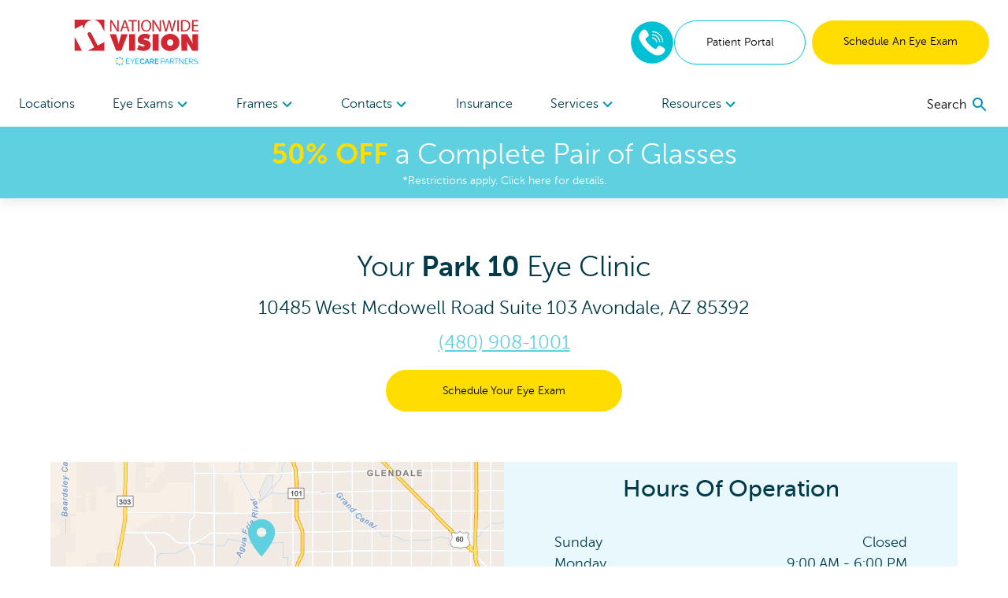

--- FILE ---
content_type: application/javascript; charset=UTF-8
request_url: https://www.nationwidevision.com/_next/static/chunks/028998a0fb882023af2eb8f301d2ff03c3c38cba.6971a2dd0b1898eb5991.js
body_size: 9702
content:
(window.webpackJsonp_N_E=window.webpackJsonp_N_E||[]).push([[17,72],{"/Tr7":function(e,t,n){"use strict";n.d(t,"a",(function(){return r}));var a=n("jIYg");function r(e){Object(a.a)(1,arguments);var t=Object.prototype.toString.call(e);return e instanceof Date||"object"===typeof e&&"[object Date]"===t?new Date(e.getTime()):"number"===typeof e||"[object Number]"===t?new Date(e):("string"!==typeof e&&"[object String]"!==t||"undefined"===typeof console||(console.warn("Starting with v2.0.0-beta.1 date-fns doesn't accept strings as date arguments. Please use `parseISO` to parse strings. See: https://git.io/fjule"),console.warn((new Error).stack)),new Date(NaN))}},"/h9T":function(e,t,n){"use strict";function a(e){if(null===e||!0===e||!1===e)return NaN;var t=Number(e);return isNaN(t)?t:t<0?Math.ceil(t):Math.floor(t)}n.d(t,"a",(function(){return a}))},"58XQ":function(e,t,n){"use strict";n.r(t),n.d(t,"default",(function(){return s}));var a=n("cpVT"),r=n("8ZXl"),i=n("ITmt"),o=n("nKUr");function c(e,t){var n=Object.keys(e);if(Object.getOwnPropertySymbols){var a=Object.getOwnPropertySymbols(e);t&&(a=a.filter((function(t){return Object.getOwnPropertyDescriptor(e,t).enumerable}))),n.push.apply(n,a)}return n}function u(e){for(var t=1;t<arguments.length;t++){var n=null!=arguments[t]?arguments[t]:{};t%2?c(Object(n),!0).forEach((function(t){Object(a.a)(e,t,n[t])})):Object.getOwnPropertyDescriptors?Object.defineProperties(e,Object.getOwnPropertyDescriptors(n)):c(Object(n)).forEach((function(t){Object.defineProperty(e,t,Object.getOwnPropertyDescriptor(n,t))}))}return e}function s(e){var t=e.body,n=e.heading,a=e.image,c=e.mobileImage,s=e.cta,l=c||a;return Object(o.jsxs)("div",{className:"relative min-h-banner-mobile md:min-h-banner-desktop ecp-my",children:[Object(o.jsx)("div",{className:"absolute inset-0 h-full bg-cover bg-center",style:{backgroundImage:"url(".concat(a,")")}}),Object(o.jsx)("div",{className:"absolute inset-0 min-h-banner-mobile md:min-h-banner-desktop bg-cover bg-center md:hidden",style:{backgroundImage:"url(".concat(l,")")}}),Object(o.jsx)("div",{className:"md:w-1/2 h-1/2 md:h-full relative z-10 py-10",children:Object(o.jsxs)("div",{className:"md:w-3/4 h-full py-6 md:py-0 px-6 md:px-0 flex flex-col justify-center ml-auto z-20",children:[Object(o.jsx)("div",{className:"flex justify-center text-center md:text-left md:w-3/4",children:Object(o.jsx)("h5",{className:"font-light text-2xl md:text-4xl leading-tight text-primary-actual",children:n})}),t&&Object(o.jsx)(r.a,{document:t,classNames:"my-4 text-center md:text-left text-lg lg:text-2xl text-primary-actual"}),Object(o.jsx)("div",{className:"w-full mt-2 mx-auto md:mx-0  max-w-400 md:w-3/4 ecp-btn-mt",children:s&&Object(o.jsx)(i.a,u(u({},s),{},{classNames:"bg-white text-base button-text text-primary-actual"}))})]})})]})}},CgbS:function(e,t,n){"use strict";n.r(t),n.d(t,"default",(function(){return i}));var a=n("wfLh"),r=n("nKUr");function i(e){var t=e.title,n=e.description,i=e.products,o=e.cta,c=e.backgroundColor,u=e.fitProductImages,s=void 0!==u&&u,l=e.hideProductItemsTitle,d=void 0!==l&&l,m="landscape",f=c&&"muted"==c?"bg-".concat(c):"",h=s?"bg-contain bg-no-repeat":"bg-cover",g=i.map((function(e,t){var n;return e.primaryFrameImage?Object(r.jsx)("a",{href:e.url,children:Object(r.jsxs)("div",{className:"text-center",children:[Object(r.jsx)("div",{style:{backgroundImage:"url('".concat(e.primaryFrameImage.fields.file.url,"')"),aspectRatio:m},className:"aspect-ratio-".concat(m," ").concat(h," bg-center")}),!d&&Object(r.jsx)("span",{className:"text-lg",children:null!==(n=e.brand)&&void 0!==n?n:e.sku})]})},"".concat(e.sku,"-").concat(t)):null})).filter((function(e){return null!==e}));return Object(r.jsx)(a.a,{title:t,description:n,items:g,cta:o,style:"frames",className:"carousel-products ecp-my ".concat(f),innerClassName:"".concat("muted"==c?"py-10":"")})}},IrpM:function(e,t,n){"use strict";n.d(t,"a",(function(){return x}));var a=n("dhJC"),r=n("q1tI"),i=n("i8i4"),o=n.n(i),c=n("t9QN"),u=(n("XmRd"),n("IwCS")),s=n("1/u0"),l=n("Je59"),d=n("JCll"),m=n.n(d),f=n("r2we"),h=n.n(f),g=n("GLBm"),b=n("dTf1"),w=n("nKUr");function v(e){var t,n=e.location,a=e.className;return Object(w.jsxs)("div",{className:"relative flex flex-col bg-white p-5 z-30 cursor-default ".concat(a),children:[Object(w.jsx)("div",{className:"font-bold text-lg mb-2",children:n.name}),Object(w.jsxs)("address",{className:"not-italic mb-2",children:[n.address1," ",n.address2,Object(w.jsx)("br",{}),n.city,", ",n.state," ",n.zipCode]}),n.currentDistance&&Object(w.jsxs)("div",{className:"flex items-center mb-2",children:[Object(w.jsx)(h.a,{className:"text-tertiary-actual mr-2"})," ",n.currentDistance.toPrecision(3)," miles",Object(w.jsxs)("a",{href:(t=n,encodeURI("".concat("https://www.google.com/maps/dir/?api=1&destination=").concat(t.address1," ").concat(t.city,",").concat(t.state," ").concat(t.zipCode))),target:"_blank",className:"flex ml-2 items-center text-tertiary-actual underline",rel:"noreferrer",children:[Object(w.jsx)(m.a,{className:"mr-2"}),"Directions"]})]}),Object(w.jsx)("a",{className:"underline mb-2",href:"tel: ".concat(n.phoneNumber),children:Object(b.g)(n.phoneNumber)}),Object(w.jsx)(g.a,{location:n,linkStyle:!0,classNames:"mb-3 mt-3 self-center text-tertiary-actual"}),Object(w.jsx)(l.a,{slug:"locations/".concat(n.slug),children:Object(w.jsx)("a",{className:"self-center",children:"View Location Details"})})]})}var p=n("KAy6"),y=n.n(p),j=n("FrkT"),O=["userLocation","foundLocations","activeLocation","setActiveLocation","showPopUp","defaultCenter","iconDetails","renderInfoCard","mapOptions"];function x(e){var t=e.userLocation,n=e.foundLocations,i=e.activeLocation,l=e.setActiveLocation,d=e.showPopUp,m=e.defaultCenter,f=e.iconDetails,h=e.renderInfoCard,g=e.mapOptions,b=void 0===g?{fullscreenControl:!0,zoomControl:!0,unBlockOnClick:!0,zoom:4}:g,p=Object(a.a)(e,O),x=Object(r.useRef)(null),T=Object(r.useRef)(null),C=Object(r.useRef)(null),M=function(){var e,a;if(document.querySelectorAll(".marker").forEach((function(e){return e.remove()})),null!==t&&void 0!==t&&null!==(e=t.map)&&void 0!==e&&e.lng&&null!==t&&void 0!==t&&null!==(a=t.map)&&void 0!==a&&a.lat){var r=document.createElement("div");r.className="marker",o.a.render(Object(w.jsx)(s.a,{classNames:"text-secondary-actual"}),r),r.style.width="40px",r.style.height="40px",new c.Marker({element:r}).setLngLat([t.map.lng,t.map.lat]).addTo(T.current)}(n||[]).forEach((function(e){if(!document.querySelector('[data-slug="'.concat(e.slug,'"]'))){var t=document.createElement("div");t.className="marker",t.dataset.slug=e.slug,t.style.zIndex=JSON.stringify(i)===JSON.stringify(e)?"20":"1",o.a.render(Object(w.jsx)(u.a,{title:(null===f||void 0===f?void 0:f.title)||"Location: ".concat(e.name),hideEyeOnPin:(null===f||void 0===f?void 0:f.hideEyeOnPin)||!1,markerIcon:(null===f||void 0===f?void 0:f.markerIcon)||"Eye-V01",focused:(null===i||void 0===i?void 0:i.slug)===e.slug,classNames:null===f||void 0===f?void 0:f.classNames}),t),t.style.width="40px",t.style.height="40px",new c.Marker({element:t}).setLngLat([e.map.lon,e.map.lat]).addTo(T.current),null!==b&&void 0!==b&&b.unBlockOnClick&&t.addEventListener("click",(function(){var t;l(i!==e?e:null),null===(t=T.current)||void 0===t||t.setCenter([e.map.lon,e.map.lat])}))}}))},k=function(){if(T.current&&0!==(n||[]).length){var e=new c.LngLatBounds;(n||[]).forEach((function(t){e.extend([t.map.lon,t.map.lat])})),t&&e.extend([t.map.lng,t.map.lat]),T.current.fitBounds(e,{padding:100,maxZoom:15,duration:1e3})}};return Object(r.useEffect)((function(){return function(){if(x.current){var e=new c.Map({container:x.current,style:"https://maps.geo.us-east-1.amazonaws.com/maps/v0/maps/LocationServiceMap/style-descriptor?key=".concat("v1.public.[base64].ZWU0ZWIzMTktMWRhNi00Mzg0LTllMzYtNzlmMDU3MjRmYTkx"),center:m?[m.lng,m.lat]:[0,0],zoom:b.zoom||4});T.current=e;var t=new c.NavigationControl({showCompass:!1,showZoom:!0});if(b.zoomControl&&T.current.addControl(t,"bottom-right"),T.current.scrollZoom.enable(),T.current.touchZoomRotate.enable(),T.current.touchPitch.enable(),T.current.dragPan.enable(),T.current.getCanvas().style.cursor="grab",null!==b&&void 0!==b&&b.fullscreenControl){var n=new c.FullscreenControl;T.current.addControl(n,"top-right")}p.onMapLoaded&&p.onMapLoaded(e),e.on("load",(function(){k(),M()}))}}(),function(){T.current&&T.current.remove()}}),[]),Object(r.useEffect)((function(){M()}),[t,n,i]),Object(r.useEffect)((function(){var e,t;if(C.current&&!d&&(null===C||void 0===C||null===(e=C.current)||void 0===e?void 0:e.getLngLat().lat)!==(null===i||void 0===i?void 0:i.map.lat)&&(null===C||void 0===C||null===(t=C.current)||void 0===t?void 0:t.getLngLat().lng)!==(null===i||void 0===i?void 0:i.map.lon)&&C.current.remove(),i&&d){var n=y.a.renderToString("MapCard"===h?Object(w.jsx)(v,{location:i}):Object(w.jsx)(j.a,{fields:i,slug:i.slug,current:i.current})),a=new c.Popup({offset:[-20,-20],closeButton:!1,anchor:"top"}).setLngLat([i.map.lon,i.map.lat]).setHTML(n).addTo(T.current),r=a.getElement();r&&(r.style.zIndex="22"),C.current=a}}),[i,d]),Object(w.jsx)("div",{ref:x,style:{width:"100%",height:"100%"}})}},JCll:function(e,t,n){"use strict";var a=n("TqRt"),r=n("284h");Object.defineProperty(t,"__esModule",{value:!0}),t.default=void 0;var i=r(n("q1tI")),o=(0,a(n("8/g6")).default)(i.createElement("path",{d:"M22.43 10.59l-9.01-9.01c-.75-.75-2.07-.76-2.83 0l-9 9c-.78.78-.78 2.04 0 2.82l9 9c.39.39.9.58 1.41.58.51 0 1.02-.19 1.41-.58l8.99-8.99c.79-.76.8-2.02.03-2.82zm-10.42 10.4l-9-9 9-9 9 9-9 9zM8 11v4h2v-3h4v2.5l3.5-3.5L14 7.5V10H9c-.55 0-1 .45-1 1z"}),"DirectionsOutlined");t.default=o},"JO1+":function(e,t,n){"use strict";n.d(t,"a",(function(){return c}));var a=n("/Tr7"),r=n("/h9T"),i=n("jIYg");function o(e,t){Object(i.a)(1,arguments);var n=t||{},o=n.locale,c=o&&o.options&&o.options.weekStartsOn,u=null==c?0:Object(r.a)(c),s=null==n.weekStartsOn?u:Object(r.a)(n.weekStartsOn);if(!(s>=0&&s<=6))throw new RangeError("weekStartsOn must be between 0 and 6 inclusively");var l=Object(a.a)(e),d=l.getDay(),m=(d<s?7:0)+d-s;return l.setDate(l.getDate()-m),l.setHours(0,0,0,0),l}function c(e,t,n){Object(i.a)(2,arguments);var a=o(e,n),r=o(t,n);return a.getTime()===r.getTime()}},jIYg:function(e,t,n){"use strict";function a(e,t){if(t.length<e)throw new TypeError(e+" argument"+(e>1?"s":"")+" required, but only "+t.length+" present")}n.d(t,"a",(function(){return a}))},sWYD:function(e,t,n){"use strict";n.d(t,"a",(function(){return ee}));var a=n("/Tr7"),r=n("jIYg");function i(e){Object(r.a)(1,arguments);var t=Object(a.a)(e);return!isNaN(t)}var o={lessThanXSeconds:{one:"less than a second",other:"less than {{count}} seconds"},xSeconds:{one:"1 second",other:"{{count}} seconds"},halfAMinute:"half a minute",lessThanXMinutes:{one:"less than a minute",other:"less than {{count}} minutes"},xMinutes:{one:"1 minute",other:"{{count}} minutes"},aboutXHours:{one:"about 1 hour",other:"about {{count}} hours"},xHours:{one:"1 hour",other:"{{count}} hours"},xDays:{one:"1 day",other:"{{count}} days"},aboutXWeeks:{one:"about 1 week",other:"about {{count}} weeks"},xWeeks:{one:"1 week",other:"{{count}} weeks"},aboutXMonths:{one:"about 1 month",other:"about {{count}} months"},xMonths:{one:"1 month",other:"{{count}} months"},aboutXYears:{one:"about 1 year",other:"about {{count}} years"},xYears:{one:"1 year",other:"{{count}} years"},overXYears:{one:"over 1 year",other:"over {{count}} years"},almostXYears:{one:"almost 1 year",other:"almost {{count}} years"}};function c(e){return function(){var t=arguments.length>0&&void 0!==arguments[0]?arguments[0]:{},n=t.width?String(t.width):e.defaultWidth,a=e.formats[n]||e.formats[e.defaultWidth];return a}}var u={date:c({formats:{full:"EEEE, MMMM do, y",long:"MMMM do, y",medium:"MMM d, y",short:"MM/dd/yyyy"},defaultWidth:"full"}),time:c({formats:{full:"h:mm:ss a zzzz",long:"h:mm:ss a z",medium:"h:mm:ss a",short:"h:mm a"},defaultWidth:"full"}),dateTime:c({formats:{full:"{{date}} 'at' {{time}}",long:"{{date}} 'at' {{time}}",medium:"{{date}}, {{time}}",short:"{{date}}, {{time}}"},defaultWidth:"full"})},s={lastWeek:"'last' eeee 'at' p",yesterday:"'yesterday at' p",today:"'today at' p",tomorrow:"'tomorrow at' p",nextWeek:"eeee 'at' p",other:"P"};function l(e){return function(t,n){var a,r=n||{};if("formatting"===(r.context?String(r.context):"standalone")&&e.formattingValues){var i=e.defaultFormattingWidth||e.defaultWidth,o=r.width?String(r.width):i;a=e.formattingValues[o]||e.formattingValues[i]}else{var c=e.defaultWidth,u=r.width?String(r.width):e.defaultWidth;a=e.values[u]||e.values[c]}return a[e.argumentCallback?e.argumentCallback(t):t]}}function d(e){return function(t){var n=arguments.length>1&&void 0!==arguments[1]?arguments[1]:{},a=n.width,r=a&&e.matchPatterns[a]||e.matchPatterns[e.defaultMatchWidth],i=t.match(r);if(!i)return null;var o,c=i[0],u=a&&e.parsePatterns[a]||e.parsePatterns[e.defaultParseWidth],s=Array.isArray(u)?f(u,(function(e){return e.test(c)})):m(u,(function(e){return e.test(c)}));o=e.valueCallback?e.valueCallback(s):s,o=n.valueCallback?n.valueCallback(o):o;var l=t.slice(c.length);return{value:o,rest:l}}}function m(e,t){for(var n in e)if(e.hasOwnProperty(n)&&t(e[n]))return n}function f(e,t){for(var n=0;n<e.length;n++)if(t(e[n]))return n}var h,g={code:"en-US",formatDistance:function(e,t,n){var a;return n=n||{},a="string"===typeof o[e]?o[e]:1===t?o[e].one:o[e].other.replace("{{count}}",t),n.addSuffix?n.comparison>0?"in "+a:a+" ago":a},formatLong:u,formatRelative:function(e,t,n,a){return s[e]},localize:{ordinalNumber:function(e,t){var n=Number(e),a=n%100;if(a>20||a<10)switch(a%10){case 1:return n+"st";case 2:return n+"nd";case 3:return n+"rd"}return n+"th"},era:l({values:{narrow:["B","A"],abbreviated:["BC","AD"],wide:["Before Christ","Anno Domini"]},defaultWidth:"wide"}),quarter:l({values:{narrow:["1","2","3","4"],abbreviated:["Q1","Q2","Q3","Q4"],wide:["1st quarter","2nd quarter","3rd quarter","4th quarter"]},defaultWidth:"wide",argumentCallback:function(e){return Number(e)-1}}),month:l({values:{narrow:["J","F","M","A","M","J","J","A","S","O","N","D"],abbreviated:["Jan","Feb","Mar","Apr","May","Jun","Jul","Aug","Sep","Oct","Nov","Dec"],wide:["January","February","March","April","May","June","July","August","September","October","November","December"]},defaultWidth:"wide"}),day:l({values:{narrow:["S","M","T","W","T","F","S"],short:["Su","Mo","Tu","We","Th","Fr","Sa"],abbreviated:["Sun","Mon","Tue","Wed","Thu","Fri","Sat"],wide:["Sunday","Monday","Tuesday","Wednesday","Thursday","Friday","Saturday"]},defaultWidth:"wide"}),dayPeriod:l({values:{narrow:{am:"a",pm:"p",midnight:"mi",noon:"n",morning:"morning",afternoon:"afternoon",evening:"evening",night:"night"},abbreviated:{am:"AM",pm:"PM",midnight:"midnight",noon:"noon",morning:"morning",afternoon:"afternoon",evening:"evening",night:"night"},wide:{am:"a.m.",pm:"p.m.",midnight:"midnight",noon:"noon",morning:"morning",afternoon:"afternoon",evening:"evening",night:"night"}},defaultWidth:"wide",formattingValues:{narrow:{am:"a",pm:"p",midnight:"mi",noon:"n",morning:"in the morning",afternoon:"in the afternoon",evening:"in the evening",night:"at night"},abbreviated:{am:"AM",pm:"PM",midnight:"midnight",noon:"noon",morning:"in the morning",afternoon:"in the afternoon",evening:"in the evening",night:"at night"},wide:{am:"a.m.",pm:"p.m.",midnight:"midnight",noon:"noon",morning:"in the morning",afternoon:"in the afternoon",evening:"in the evening",night:"at night"}},defaultFormattingWidth:"wide"})},match:{ordinalNumber:(h={matchPattern:/^(\d+)(th|st|nd|rd)?/i,parsePattern:/\d+/i,valueCallback:function(e){return parseInt(e,10)}},function(e){var t=arguments.length>1&&void 0!==arguments[1]?arguments[1]:{},n=e.match(h.matchPattern);if(!n)return null;var a=n[0],r=e.match(h.parsePattern);if(!r)return null;var i=h.valueCallback?h.valueCallback(r[0]):r[0];i=t.valueCallback?t.valueCallback(i):i;var o=e.slice(a.length);return{value:i,rest:o}}),era:d({matchPatterns:{narrow:/^(b|a)/i,abbreviated:/^(b\.?\s?c\.?|b\.?\s?c\.?\s?e\.?|a\.?\s?d\.?|c\.?\s?e\.?)/i,wide:/^(before christ|before common era|anno domini|common era)/i},defaultMatchWidth:"wide",parsePatterns:{any:[/^b/i,/^(a|c)/i]},defaultParseWidth:"any"}),quarter:d({matchPatterns:{narrow:/^[1234]/i,abbreviated:/^q[1234]/i,wide:/^[1234](th|st|nd|rd)? quarter/i},defaultMatchWidth:"wide",parsePatterns:{any:[/1/i,/2/i,/3/i,/4/i]},defaultParseWidth:"any",valueCallback:function(e){return e+1}}),month:d({matchPatterns:{narrow:/^[jfmasond]/i,abbreviated:/^(jan|feb|mar|apr|may|jun|jul|aug|sep|oct|nov|dec)/i,wide:/^(january|february|march|april|may|june|july|august|september|october|november|december)/i},defaultMatchWidth:"wide",parsePatterns:{narrow:[/^j/i,/^f/i,/^m/i,/^a/i,/^m/i,/^j/i,/^j/i,/^a/i,/^s/i,/^o/i,/^n/i,/^d/i],any:[/^ja/i,/^f/i,/^mar/i,/^ap/i,/^may/i,/^jun/i,/^jul/i,/^au/i,/^s/i,/^o/i,/^n/i,/^d/i]},defaultParseWidth:"any"}),day:d({matchPatterns:{narrow:/^[smtwf]/i,short:/^(su|mo|tu|we|th|fr|sa)/i,abbreviated:/^(sun|mon|tue|wed|thu|fri|sat)/i,wide:/^(sunday|monday|tuesday|wednesday|thursday|friday|saturday)/i},defaultMatchWidth:"wide",parsePatterns:{narrow:[/^s/i,/^m/i,/^t/i,/^w/i,/^t/i,/^f/i,/^s/i],any:[/^su/i,/^m/i,/^tu/i,/^w/i,/^th/i,/^f/i,/^sa/i]},defaultParseWidth:"any"}),dayPeriod:d({matchPatterns:{narrow:/^(a|p|mi|n|(in the|at) (morning|afternoon|evening|night))/i,any:/^([ap]\.?\s?m\.?|midnight|noon|(in the|at) (morning|afternoon|evening|night))/i},defaultMatchWidth:"any",parsePatterns:{any:{am:/^a/i,pm:/^p/i,midnight:/^mi/i,noon:/^no/i,morning:/morning/i,afternoon:/afternoon/i,evening:/evening/i,night:/night/i}},defaultParseWidth:"any"})},options:{weekStartsOn:0,firstWeekContainsDate:1}},b=n("/h9T");function w(e,t){Object(r.a)(2,arguments);var n=Object(a.a)(e).getTime(),i=Object(b.a)(t);return new Date(n+i)}function v(e,t){Object(r.a)(2,arguments);var n=Object(b.a)(t);return w(e,-n)}function p(e,t){for(var n=e<0?"-":"",a=Math.abs(e).toString();a.length<t;)a="0"+a;return n+a}var y={y:function(e,t){var n=e.getUTCFullYear(),a=n>0?n:1-n;return p("yy"===t?a%100:a,t.length)},M:function(e,t){var n=e.getUTCMonth();return"M"===t?String(n+1):p(n+1,2)},d:function(e,t){return p(e.getUTCDate(),t.length)},a:function(e,t){var n=e.getUTCHours()/12>=1?"pm":"am";switch(t){case"a":case"aa":return n.toUpperCase();case"aaa":return n;case"aaaaa":return n[0];case"aaaa":default:return"am"===n?"a.m.":"p.m."}},h:function(e,t){return p(e.getUTCHours()%12||12,t.length)},H:function(e,t){return p(e.getUTCHours(),t.length)},m:function(e,t){return p(e.getUTCMinutes(),t.length)},s:function(e,t){return p(e.getUTCSeconds(),t.length)},S:function(e,t){var n=t.length,a=e.getUTCMilliseconds();return p(Math.floor(a*Math.pow(10,n-3)),t.length)}},j=864e5;function O(e){Object(r.a)(1,arguments);var t=1,n=Object(a.a)(e),i=n.getUTCDay(),o=(i<t?7:0)+i-t;return n.setUTCDate(n.getUTCDate()-o),n.setUTCHours(0,0,0,0),n}function x(e){Object(r.a)(1,arguments);var t=Object(a.a)(e),n=t.getUTCFullYear(),i=new Date(0);i.setUTCFullYear(n+1,0,4),i.setUTCHours(0,0,0,0);var o=O(i),c=new Date(0);c.setUTCFullYear(n,0,4),c.setUTCHours(0,0,0,0);var u=O(c);return t.getTime()>=o.getTime()?n+1:t.getTime()>=u.getTime()?n:n-1}function T(e){Object(r.a)(1,arguments);var t=x(e),n=new Date(0);n.setUTCFullYear(t,0,4),n.setUTCHours(0,0,0,0);var a=O(n);return a}var C=6048e5;function M(e,t){Object(r.a)(1,arguments);var n=t||{},i=n.locale,o=i&&i.options&&i.options.weekStartsOn,c=null==o?0:Object(b.a)(o),u=null==n.weekStartsOn?c:Object(b.a)(n.weekStartsOn);if(!(u>=0&&u<=6))throw new RangeError("weekStartsOn must be between 0 and 6 inclusively");var s=Object(a.a)(e),l=s.getUTCDay(),d=(l<u?7:0)+l-u;return s.setUTCDate(s.getUTCDate()-d),s.setUTCHours(0,0,0,0),s}function k(e,t){Object(r.a)(1,arguments);var n=Object(a.a)(e,t),i=n.getUTCFullYear(),o=t||{},c=o.locale,u=c&&c.options&&c.options.firstWeekContainsDate,s=null==u?1:Object(b.a)(u),l=null==o.firstWeekContainsDate?s:Object(b.a)(o.firstWeekContainsDate);if(!(l>=1&&l<=7))throw new RangeError("firstWeekContainsDate must be between 1 and 7 inclusively");var d=new Date(0);d.setUTCFullYear(i+1,0,l),d.setUTCHours(0,0,0,0);var m=M(d,t),f=new Date(0);f.setUTCFullYear(i,0,l),f.setUTCHours(0,0,0,0);var h=M(f,t);return n.getTime()>=m.getTime()?i+1:n.getTime()>=h.getTime()?i:i-1}function P(e,t){Object(r.a)(1,arguments);var n=t||{},a=n.locale,i=a&&a.options&&a.options.firstWeekContainsDate,o=null==i?1:Object(b.a)(i),c=null==n.firstWeekContainsDate?o:Object(b.a)(n.firstWeekContainsDate),u=k(e,t),s=new Date(0);s.setUTCFullYear(u,0,c),s.setUTCHours(0,0,0,0);var l=M(s,t);return l}var D=6048e5;var N="midnight",U="noon",S="morning",E="afternoon",Y="evening",L="night";function W(e,t){var n=e>0?"-":"+",a=Math.abs(e),r=Math.floor(a/60),i=a%60;if(0===i)return n+String(r);var o=t||"";return n+String(r)+o+p(i,2)}function z(e,t){return e%60===0?(e>0?"-":"+")+p(Math.abs(e)/60,2):q(e,t)}function q(e,t){var n=t||"",a=e>0?"-":"+",r=Math.abs(e);return a+p(Math.floor(r/60),2)+n+p(r%60,2)}var H={G:function(e,t,n){var a=e.getUTCFullYear()>0?1:0;switch(t){case"G":case"GG":case"GGG":return n.era(a,{width:"abbreviated"});case"GGGGG":return n.era(a,{width:"narrow"});case"GGGG":default:return n.era(a,{width:"wide"})}},y:function(e,t,n){if("yo"===t){var a=e.getUTCFullYear(),r=a>0?a:1-a;return n.ordinalNumber(r,{unit:"year"})}return y.y(e,t)},Y:function(e,t,n,a){var r=k(e,a),i=r>0?r:1-r;return"YY"===t?p(i%100,2):"Yo"===t?n.ordinalNumber(i,{unit:"year"}):p(i,t.length)},R:function(e,t){return p(x(e),t.length)},u:function(e,t){return p(e.getUTCFullYear(),t.length)},Q:function(e,t,n){var a=Math.ceil((e.getUTCMonth()+1)/3);switch(t){case"Q":return String(a);case"QQ":return p(a,2);case"Qo":return n.ordinalNumber(a,{unit:"quarter"});case"QQQ":return n.quarter(a,{width:"abbreviated",context:"formatting"});case"QQQQQ":return n.quarter(a,{width:"narrow",context:"formatting"});case"QQQQ":default:return n.quarter(a,{width:"wide",context:"formatting"})}},q:function(e,t,n){var a=Math.ceil((e.getUTCMonth()+1)/3);switch(t){case"q":return String(a);case"qq":return p(a,2);case"qo":return n.ordinalNumber(a,{unit:"quarter"});case"qqq":return n.quarter(a,{width:"abbreviated",context:"standalone"});case"qqqqq":return n.quarter(a,{width:"narrow",context:"standalone"});case"qqqq":default:return n.quarter(a,{width:"wide",context:"standalone"})}},M:function(e,t,n){var a=e.getUTCMonth();switch(t){case"M":case"MM":return y.M(e,t);case"Mo":return n.ordinalNumber(a+1,{unit:"month"});case"MMM":return n.month(a,{width:"abbreviated",context:"formatting"});case"MMMMM":return n.month(a,{width:"narrow",context:"formatting"});case"MMMM":default:return n.month(a,{width:"wide",context:"formatting"})}},L:function(e,t,n){var a=e.getUTCMonth();switch(t){case"L":return String(a+1);case"LL":return p(a+1,2);case"Lo":return n.ordinalNumber(a+1,{unit:"month"});case"LLL":return n.month(a,{width:"abbreviated",context:"standalone"});case"LLLLL":return n.month(a,{width:"narrow",context:"standalone"});case"LLLL":default:return n.month(a,{width:"wide",context:"standalone"})}},w:function(e,t,n,i){var o=function(e,t){Object(r.a)(1,arguments);var n=Object(a.a)(e),i=M(n,t).getTime()-P(n,t).getTime();return Math.round(i/D)+1}(e,i);return"wo"===t?n.ordinalNumber(o,{unit:"week"}):p(o,t.length)},I:function(e,t,n){var i=function(e){Object(r.a)(1,arguments);var t=Object(a.a)(e),n=O(t).getTime()-T(t).getTime();return Math.round(n/C)+1}(e);return"Io"===t?n.ordinalNumber(i,{unit:"week"}):p(i,t.length)},d:function(e,t,n){return"do"===t?n.ordinalNumber(e.getUTCDate(),{unit:"date"}):y.d(e,t)},D:function(e,t,n){var i=function(e){Object(r.a)(1,arguments);var t=Object(a.a)(e),n=t.getTime();t.setUTCMonth(0,1),t.setUTCHours(0,0,0,0);var i=t.getTime(),o=n-i;return Math.floor(o/j)+1}(e);return"Do"===t?n.ordinalNumber(i,{unit:"dayOfYear"}):p(i,t.length)},E:function(e,t,n){var a=e.getUTCDay();switch(t){case"E":case"EE":case"EEE":return n.day(a,{width:"abbreviated",context:"formatting"});case"EEEEE":return n.day(a,{width:"narrow",context:"formatting"});case"EEEEEE":return n.day(a,{width:"short",context:"formatting"});case"EEEE":default:return n.day(a,{width:"wide",context:"formatting"})}},e:function(e,t,n,a){var r=e.getUTCDay(),i=(r-a.weekStartsOn+8)%7||7;switch(t){case"e":return String(i);case"ee":return p(i,2);case"eo":return n.ordinalNumber(i,{unit:"day"});case"eee":return n.day(r,{width:"abbreviated",context:"formatting"});case"eeeee":return n.day(r,{width:"narrow",context:"formatting"});case"eeeeee":return n.day(r,{width:"short",context:"formatting"});case"eeee":default:return n.day(r,{width:"wide",context:"formatting"})}},c:function(e,t,n,a){var r=e.getUTCDay(),i=(r-a.weekStartsOn+8)%7||7;switch(t){case"c":return String(i);case"cc":return p(i,t.length);case"co":return n.ordinalNumber(i,{unit:"day"});case"ccc":return n.day(r,{width:"abbreviated",context:"standalone"});case"ccccc":return n.day(r,{width:"narrow",context:"standalone"});case"cccccc":return n.day(r,{width:"short",context:"standalone"});case"cccc":default:return n.day(r,{width:"wide",context:"standalone"})}},i:function(e,t,n){var a=e.getUTCDay(),r=0===a?7:a;switch(t){case"i":return String(r);case"ii":return p(r,t.length);case"io":return n.ordinalNumber(r,{unit:"day"});case"iii":return n.day(a,{width:"abbreviated",context:"formatting"});case"iiiii":return n.day(a,{width:"narrow",context:"formatting"});case"iiiiii":return n.day(a,{width:"short",context:"formatting"});case"iiii":default:return n.day(a,{width:"wide",context:"formatting"})}},a:function(e,t,n){var a=e.getUTCHours()/12>=1?"pm":"am";switch(t){case"a":case"aa":return n.dayPeriod(a,{width:"abbreviated",context:"formatting"});case"aaa":return n.dayPeriod(a,{width:"abbreviated",context:"formatting"}).toLowerCase();case"aaaaa":return n.dayPeriod(a,{width:"narrow",context:"formatting"});case"aaaa":default:return n.dayPeriod(a,{width:"wide",context:"formatting"})}},b:function(e,t,n){var a,r=e.getUTCHours();switch(a=12===r?U:0===r?N:r/12>=1?"pm":"am",t){case"b":case"bb":return n.dayPeriod(a,{width:"abbreviated",context:"formatting"});case"bbb":return n.dayPeriod(a,{width:"abbreviated",context:"formatting"}).toLowerCase();case"bbbbb":return n.dayPeriod(a,{width:"narrow",context:"formatting"});case"bbbb":default:return n.dayPeriod(a,{width:"wide",context:"formatting"})}},B:function(e,t,n){var a,r=e.getUTCHours();switch(a=r>=17?Y:r>=12?E:r>=4?S:L,t){case"B":case"BB":case"BBB":return n.dayPeriod(a,{width:"abbreviated",context:"formatting"});case"BBBBB":return n.dayPeriod(a,{width:"narrow",context:"formatting"});case"BBBB":default:return n.dayPeriod(a,{width:"wide",context:"formatting"})}},h:function(e,t,n){if("ho"===t){var a=e.getUTCHours()%12;return 0===a&&(a=12),n.ordinalNumber(a,{unit:"hour"})}return y.h(e,t)},H:function(e,t,n){return"Ho"===t?n.ordinalNumber(e.getUTCHours(),{unit:"hour"}):y.H(e,t)},K:function(e,t,n){var a=e.getUTCHours()%12;return"Ko"===t?n.ordinalNumber(a,{unit:"hour"}):p(a,t.length)},k:function(e,t,n){var a=e.getUTCHours();return 0===a&&(a=24),"ko"===t?n.ordinalNumber(a,{unit:"hour"}):p(a,t.length)},m:function(e,t,n){return"mo"===t?n.ordinalNumber(e.getUTCMinutes(),{unit:"minute"}):y.m(e,t)},s:function(e,t,n){return"so"===t?n.ordinalNumber(e.getUTCSeconds(),{unit:"second"}):y.s(e,t)},S:function(e,t){return y.S(e,t)},X:function(e,t,n,a){var r=(a._originalDate||e).getTimezoneOffset();if(0===r)return"Z";switch(t){case"X":return z(r);case"XXXX":case"XX":return q(r);case"XXXXX":case"XXX":default:return q(r,":")}},x:function(e,t,n,a){var r=(a._originalDate||e).getTimezoneOffset();switch(t){case"x":return z(r);case"xxxx":case"xx":return q(r);case"xxxxx":case"xxx":default:return q(r,":")}},O:function(e,t,n,a){var r=(a._originalDate||e).getTimezoneOffset();switch(t){case"O":case"OO":case"OOO":return"GMT"+W(r,":");case"OOOO":default:return"GMT"+q(r,":")}},z:function(e,t,n,a){var r=(a._originalDate||e).getTimezoneOffset();switch(t){case"z":case"zz":case"zzz":return"GMT"+W(r,":");case"zzzz":default:return"GMT"+q(r,":")}},t:function(e,t,n,a){var r=a._originalDate||e;return p(Math.floor(r.getTime()/1e3),t.length)},T:function(e,t,n,a){return p((a._originalDate||e).getTime(),t.length)}};function I(e,t){switch(e){case"P":return t.date({width:"short"});case"PP":return t.date({width:"medium"});case"PPP":return t.date({width:"long"});case"PPPP":default:return t.date({width:"full"})}}function F(e,t){switch(e){case"p":return t.time({width:"short"});case"pp":return t.time({width:"medium"});case"ppp":return t.time({width:"long"});case"pppp":default:return t.time({width:"full"})}}var R={p:F,P:function(e,t){var n,a=e.match(/(P+)(p+)?/),r=a[1],i=a[2];if(!i)return I(e,t);switch(r){case"P":n=t.dateTime({width:"short"});break;case"PP":n=t.dateTime({width:"medium"});break;case"PPP":n=t.dateTime({width:"long"});break;case"PPPP":default:n=t.dateTime({width:"full"})}return n.replace("{{date}}",I(r,t)).replace("{{time}}",F(i,t))}};function Q(e){var t=new Date(Date.UTC(e.getFullYear(),e.getMonth(),e.getDate(),e.getHours(),e.getMinutes(),e.getSeconds(),e.getMilliseconds()));return t.setUTCFullYear(e.getFullYear()),e.getTime()-t.getTime()}var B=["D","DD"],G=["YY","YYYY"];function X(e){return-1!==B.indexOf(e)}function A(e){return-1!==G.indexOf(e)}function Z(e,t,n){if("YYYY"===e)throw new RangeError("Use `yyyy` instead of `YYYY` (in `".concat(t,"`) for formatting years to the input `").concat(n,"`; see: https://git.io/fxCyr"));if("YY"===e)throw new RangeError("Use `yy` instead of `YY` (in `".concat(t,"`) for formatting years to the input `").concat(n,"`; see: https://git.io/fxCyr"));if("D"===e)throw new RangeError("Use `d` instead of `D` (in `".concat(t,"`) for formatting days of the month to the input `").concat(n,"`; see: https://git.io/fxCyr"));if("DD"===e)throw new RangeError("Use `dd` instead of `DD` (in `".concat(t,"`) for formatting days of the month to the input `").concat(n,"`; see: https://git.io/fxCyr"))}var J=/[yYQqMLwIdDecihHKkms]o|(\w)\1*|''|'(''|[^'])+('|$)|./g,_=/P+p+|P+|p+|''|'(''|[^'])+('|$)|./g,K=/^'([^]*?)'?$/,V=/''/g,$=/[a-zA-Z]/;function ee(e,t,n){Object(r.a)(2,arguments);var o=String(t),c=n||{},u=c.locale||g,s=u.options&&u.options.firstWeekContainsDate,l=null==s?1:Object(b.a)(s),d=null==c.firstWeekContainsDate?l:Object(b.a)(c.firstWeekContainsDate);if(!(d>=1&&d<=7))throw new RangeError("firstWeekContainsDate must be between 1 and 7 inclusively");var m=u.options&&u.options.weekStartsOn,f=null==m?0:Object(b.a)(m),h=null==c.weekStartsOn?f:Object(b.a)(c.weekStartsOn);if(!(h>=0&&h<=6))throw new RangeError("weekStartsOn must be between 0 and 6 inclusively");if(!u.localize)throw new RangeError("locale must contain localize property");if(!u.formatLong)throw new RangeError("locale must contain formatLong property");var w=Object(a.a)(e);if(!i(w))throw new RangeError("Invalid time value");var p=Q(w),y=v(w,p),j={firstWeekContainsDate:d,weekStartsOn:h,locale:u,_originalDate:w},O=o.match(_).map((function(e){var t=e[0];return"p"===t||"P"===t?(0,R[t])(e,u.formatLong,j):e})).join("").match(J).map((function(n){if("''"===n)return"'";var a=n[0];if("'"===a)return te(n);var r=H[a];if(r)return!c.useAdditionalWeekYearTokens&&A(n)&&Z(n,t,e),!c.useAdditionalDayOfYearTokens&&X(n)&&Z(n,t,e),r(y,n,u.localize,j);if(a.match($))throw new RangeError("Format string contains an unescaped latin alphabet character `"+a+"`");return n})).join("");return O}function te(e){return e.match(K)[1].replace(V,"'")}}}]);
//# sourceMappingURL=028998a0fb882023af2eb8f301d2ff03c3c38cba.6971a2dd0b1898eb5991.js.map

--- FILE ---
content_type: application/javascript; charset=UTF-8
request_url: https://www.nationwidevision.com/_next/static/iwGx5patkfjOBTdQvqmE7/_buildManifest.js
body_size: 1498
content:
self.__BUILD_MANIFEST = (function(a,b,c,d,e,f,g,h,i,j,k,l,m,n,o,p,q,r,s,t,u,v,w,x,y){return {__rewrites:{beforeFiles:[{source:d,has:[{type:a,value:m}]},{source:e,has:[{type:a,value:m}]},{source:d,has:[{type:a,value:n}]},{source:e,has:[{type:a,value:n}]},{source:d,has:[{type:a,value:o}]},{source:e,has:[{type:a,value:o}]},{source:d,has:[{type:a,value:p}]},{source:e,has:[{type:a,value:p}]},{source:"\u002Fsitemap.xml",destination:"\u002Fapi\u002Fsitemap.xml"},{source:"\u002Ffavicon.ico",destination:q},{source:"\u002F(apple-touch-icon.*)",destination:q}],afterFiles:[],fallback:[]},"/_error":[c,"static\u002Fchunks\u002Fpages\u002F_error-25aedf1699388fef23c2.js"],"/careers/[location]/[job]":["static\u002Fcss\u002F7c3b1187c851bce75791.css","static\u002Fchunks\u002Fpages\u002Fcareers\u002F[location]\u002F[job]-ca7382d124d5cf7b9f66.js"],"/doctors/[[...slug]]":[f,g,h,i,j,r,s,t,"static\u002Fchunks\u002Fpages\u002Fdoctors\u002F[[...slug]]-69e35aa642574bef1c2f.js"],"/locations":[f,g,b,h,i,j,l,u,c,"static\u002Fchunks\u002Fpages\u002Flocations-8f95296bc8c1b95b1303.js"],"/locations/index-old":[f,b,h,i,u,c,"static\u002Fchunks\u002Fpages\u002Flocations\u002Findex-old-f02821beb086c9c60a56.js"],"/locations/[...slug]":[f,g,b,"static\u002Fchunks\u002Fc7abbc279404a5d5875ae2889c4d80b240907677.2e10921955ee93400acf.js",h,i,j,r,l,s,t,"static\u002Fchunks\u002Fpages\u002Flocations\u002F[...slug]-fc396e45684ba575a89d.js"],"/online-bill-pay":["static\u002Fcss\u002Ff6f3022e0b9a08d158cf.css","static\u002Fchunks\u002Fpages\u002Fonline-bill-pay-ad7130ab00b8099c3779.js"],"/reviews":[c,"static\u002Fchunks\u002Fpages\u002Freviews-878cd4214d77ecb70140.js"],"/robots.txt":["static\u002Fchunks\u002Fpages\u002Frobots.txt-acea3301c6845eee3d03.js"],"/search":[b,v,k,w,"static\u002Fchunks\u002Fc385dccc564769e50dfc5100abdc03b1592e8dab.bb96032731c391db4d67.js",x,"static\u002Fchunks\u002Fpages\u002Fsearch-f5b5854138ad47f34365.js"],"/shop/compare":[b,k,y,"static\u002Fcss\u002Fc2fc03171637548be9ef.css","static\u002Fchunks\u002Fpages\u002Fshop\u002Fcompare-5fb80094ea3ff7ccbe13.js"],"/shop/products/[product]":[b,k,y,"static\u002Fcss\u002F45b23f02c519ac12ae23.css","static\u002Fchunks\u002Fpages\u002Fshop\u002Fproducts\u002F[product]-41007cf1cca452849f41.js"],"/shop/[[...slug]]":[b,v,k,w,x,"static\u002Fchunks\u002Fpages\u002Fshop\u002F[[...slug]]-b76cf69587c7efa2b802.js"],"/[[...slug]]":[g,j,l,c,"static\u002Fchunks\u002Fpages\u002F[[...slug]]-59d12740486c48561d74.js"],sortedPages:["\u002F_app","\u002F_error","\u002Fcareers\u002F[location]\u002F[job]","\u002Fdoctors\u002F[[...slug]]","\u002Flocations","\u002Flocations\u002Findex-old","\u002Flocations\u002F[...slug]","\u002Fonline-bill-pay","\u002Freviews","\u002Frobots.txt","\u002Fsearch","\u002Fshop\u002Fcompare","\u002Fshop\u002Fproducts\u002F[product]","\u002Fshop\u002F[[...slug]]","\u002F[[...slug]]"]}}("host","static\u002Fchunks\u002F6bc8ba1bc7c08a3bb5345e434fe73fdab5735b98.2c418069f32dda136ee1.js","static\u002Fcss\u002F6b201f5a14e4f1b966cc.css","\u002Fimages\u002Femails\u002F:slug*","\u002Fwp-content\u002Fuploads\u002F:slug*","static\u002Fchunks\u002Fd94c0b71.770bb87d862d6a89646d.js","static\u002Fchunks\u002F75fc9c18.50b50270dd8d2e299298.js","static\u002Fcss\u002F01f9703ba157666248f1.css","static\u002Fchunks\u002Ffcb806302056a583cad4e60834ea58a358e4f492_CSS.dd32408e2471bd10af40.js","static\u002Fchunks\u002F48660c911825039fe0010dd819dbc027963a20fd.6297fa81338cacb0abf3.js","static\u002Fchunks\u002F48670957af43f7bc496a8ab5ecf1debd145823a8.f9354f63e4642c3cb0cf.js","static\u002Fchunks\u002Fde9e1b68285b0adf7d90497d83a3c47270b0ae93.29d1383e83307219e893.js","www.clarksoneyecare.com","www.webeca.com","www.theeyedoctors.net","www.eyecarecenter.com","\u002Fapi\u002Ficon-requests","static\u002Fchunks\u002F52c618565d6e9029e3a19cabb112dee74f1e8f07.e359f49c436750f92996.js","static\u002Fchunks\u002F028998a0fb882023af2eb8f301d2ff03c3c38cba.6971a2dd0b1898eb5991.js","static\u002Fcss\u002Fd8504f8067d028cb8d9b.css","static\u002Fchunks\u002F3ba65c55d5760b9a4cc7aaf401db9f1805791777.7ca6809841f4e40f3e3a.js","static\u002Fchunks\u002F68d76337b840b2e3217f909fb133a65a3d3de0eb.89a4263bbb2f20f0d8ac.js","static\u002Fchunks\u002F563ba07d9bb37168110558c4bf649ba4ad792b80.6253d489830a3f8d41ad.js","static\u002Fcss\u002F2d4c73974b2ce50b3009.css","static\u002Fchunks\u002F0378a383fb930363381ea2d9a5c6af427db6a513.81d119e5574d1aef8883.js"));self.__BUILD_MANIFEST_CB && self.__BUILD_MANIFEST_CB()